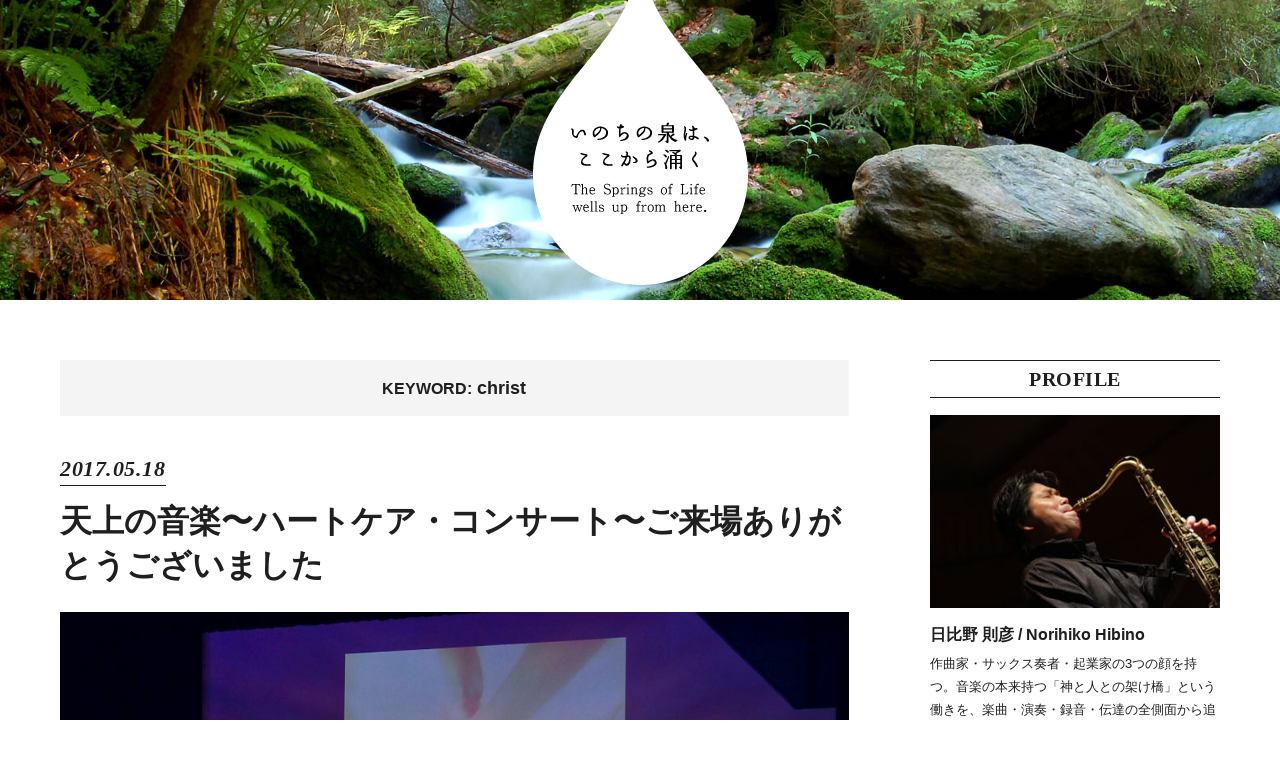

--- FILE ---
content_type: text/html; charset=UTF-8
request_url: https://life.rinshu.net/tag/christ
body_size: 7408
content:

<!DOCTYPE html>
<html lang="ja">
<head>
<meta charset="UTF-8">
<meta name="viewport" content="width=device-width, initial-scale=1.0, minimum-scale=1.0, maximum-scale=1.0, user-scalable=no">
<link rel="alternate" href="https://life.rinshu.net/feed/" type="application/atom+xml" title="最新記事のフィード">
<link rel="stylesheet" href="https://life.rinshu.net/css/reset.css">
<link rel="stylesheet" href="https://life.rinshu.net/css/styles.css">
<link href='http://fonts.googleapis.com/css?family=Droid+Serif:400,400italic,700italic,700|Oswald:400,700|Roboto:700' rel='stylesheet' type='text/css'>
<!--[if lt IE 9]>
<script src="http://html5shiv.googlecode.com/svn/trunk/html5.js"></script>
<![endif]-->
<title>KEYWORD: christ [日比野 則彦 / Norihiko Hibino Official Blog]</title>


<!-- All In One SEO Pack 3.7.1[694,741] -->

<meta name="keywords"  content="art,christ,concert,heart,heaven,music,コンサート,天上の音楽,心,感謝,本,音楽,hope,rinshu,work,凛舟" />

<script type="application/ld+json" class="aioseop-schema">{"@context":"https://schema.org","@graph":[{"@type":"Organization","@id":"https://life.rinshu.net/#organization","url":"https://life.rinshu.net/","name":"[日比野 則彦 / Norihiko Hibino Official Blog]","sameAs":[]},{"@type":"WebSite","@id":"https://life.rinshu.net/#website","url":"https://life.rinshu.net/","name":"[日比野 則彦 / Norihiko Hibino Official Blog]","publisher":{"@id":"https://life.rinshu.net/#organization"}},{"@type":"CollectionPage","@id":"https://life.rinshu.net/tag/christ#collectionpage","url":"https://life.rinshu.net/tag/christ","inLanguage":"ja","name":"christ","isPartOf":{"@id":"https://life.rinshu.net/#website"},"breadcrumb":{"@id":"https://life.rinshu.net/tag/christ#breadcrumblist"}},{"@type":"BreadcrumbList","@id":"https://life.rinshu.net/tag/christ#breadcrumblist","itemListElement":[{"@type":"ListItem","position":1,"item":{"@type":"WebPage","@id":"https://life.rinshu.net/","url":"https://life.rinshu.net/","name":"[日比野 則彦 / Norihiko Hibino Official Blog] いのちの泉は、ここから涌く / The Springs of Life wells up from here."}},{"@type":"ListItem","position":2,"item":{"@type":"WebPage","@id":"https://life.rinshu.net/tag/christ","url":"https://life.rinshu.net/tag/christ","name":"christ"}}]}]}</script>
<link rel="canonical" href="https://life.rinshu.net/tag/christ" />
<!-- All In One SEO Pack -->
<link rel='dns-prefetch' href='//s.w.org' />
<link rel='stylesheet' id='yarppWidgetCss-css'  href='https://life.rinshu.net/wp-mfs8/wp-content/plugins/yet-another-related-posts-plugin/style/widget.css?ver=5.5.17' type='text/css' media='all' />
<link rel='stylesheet' id='colorbox-theme8-css'  href='https://life.rinshu.net/wp-mfs8/wp-content/plugins/jquery-colorbox/themes/theme8/colorbox.css?ver=4.6.2' type='text/css' media='screen' />
<link rel='stylesheet' id='wp-block-library-css'  href='https://life.rinshu.net/wp-mfs8/wp-includes/css/dist/block-library/style.min.css?ver=5.5.17' type='text/css' media='all' />
<script type='text/javascript' src='https://life.rinshu.net/wp-mfs8/wp-includes/js/jquery/jquery.js?ver=1.12.4-wp' id='jquery-core-js'></script>
<script type='text/javascript' id='colorbox-js-extra'>
/* <![CDATA[ */
var jQueryColorboxSettingsArray = {"jQueryColorboxVersion":"4.6.2","colorboxInline":"false","colorboxIframe":"false","colorboxGroupId":"","colorboxTitle":"","colorboxWidth":"false","colorboxHeight":"false","colorboxMaxWidth":"false","colorboxMaxHeight":"false","colorboxSlideshow":"false","colorboxSlideshowAuto":"false","colorboxScalePhotos":"true","colorboxPreloading":"false","colorboxOverlayClose":"true","colorboxLoop":"true","colorboxEscKey":"true","colorboxArrowKey":"true","colorboxScrolling":"true","colorboxOpacity":"0.85","colorboxTransition":"elastic","colorboxSpeed":"350","colorboxSlideshowSpeed":"2500","colorboxClose":"close","colorboxNext":"next","colorboxPrevious":"previous","colorboxSlideshowStart":"start slideshow","colorboxSlideshowStop":"stop slideshow","colorboxCurrent":"{current} of {total} images","colorboxXhrError":"This content failed to load.","colorboxImgError":"This image failed to load.","colorboxImageMaxWidth":"100%","colorboxImageMaxHeight":"100%","colorboxImageHeight":"false","colorboxImageWidth":"false","colorboxLinkHeight":"false","colorboxLinkWidth":"false","colorboxInitialHeight":"100","colorboxInitialWidth":"300","autoColorboxJavaScript":"","autoHideFlash":"","autoColorbox":"true","autoColorboxGalleries":"","addZoomOverlay":"","useGoogleJQuery":"","colorboxAddClassToLinks":""};
/* ]]> */
</script>
<script type='text/javascript' src='https://life.rinshu.net/wp-mfs8/wp-content/plugins/jquery-colorbox/js/jquery.colorbox-min.js?ver=1.4.33' id='colorbox-js'></script>
<script type='text/javascript' src='https://life.rinshu.net/wp-mfs8/wp-content/plugins/jquery-colorbox/js/jquery-colorbox-wrapper-min.js?ver=4.6.2' id='colorbox-wrapper-js'></script>
<link rel="https://api.w.org/" href="https://life.rinshu.net/wp-json/" /><link rel="alternate" type="application/json" href="https://life.rinshu.net/wp-json/wp/v2/tags/174" />
<!-- BEGIN: WP Social Bookmarking Light HEAD --><script>
    (function (d, s, id) {
        var js, fjs = d.getElementsByTagName(s)[0];
        if (d.getElementById(id)) return;
        js = d.createElement(s);
        js.id = id;
        js.src = "//connect.facebook.net/en_US/sdk.js#xfbml=1&version=v2.7";
        fjs.parentNode.insertBefore(js, fjs);
    }(document, 'script', 'facebook-jssdk'));
</script>
<style type="text/css">.wp_social_bookmarking_light{
    border: 0 !important;
    padding: 10px 0 20px 0 !important;
    margin: 0 !important;
}
.wp_social_bookmarking_light div{
    float: left !important;
    border: 0 !important;
    padding: 0 !important;
    margin: 0 5px 0px 0 !important;
    min-height: 30px !important;
    line-height: 18px !important;
    text-indent: 0 !important;
}
.wp_social_bookmarking_light img{
    border: 0 !important;
    padding: 0;
    margin: 0;
    vertical-align: top !important;
}
.wp_social_bookmarking_light_clear{
    clear: both !important;
}
#fb-root{
    display: none;
}
.wsbl_twitter{
    width: 100px;
}
.wsbl_facebook_like iframe{
    max-width: none !important;
}
</style>
<!-- END: WP Social Bookmarking Light HEAD -->

</head>
<body>
<script>
  (function(i,s,o,g,r,a,m){i['GoogleAnalyticsObject']=r;i[r]=i[r]||function(){
  (i[r].q=i[r].q||[]).push(arguments)},i[r].l=1*new Date();a=s.createElement(o),
  m=s.getElementsByTagName(o)[0];a.async=1;a.src=g;m.parentNode.insertBefore(a,m)
  })(window,document,'script','//www.google-analytics.com/analytics.js','ga');

  ga('create', 'UA-62499840-1', 'auto');
  ga('send', 'pageview');

</script>
<header id="header">
<h1><a href="https://life.rinshu.net"><img src="https://life.rinshu.net/images/header-logo.png" alt="[日比野 則彦 / Norihiko Hibino Official Blog]"></a></h1>
<div class="header-bg"></div>
<div class="header-mini"><a href="https://life.rinshu.net"><img src="https://life.rinshu.net/images/header-logo-mini.png" alt="[日比野 則彦 / Norihiko Hibino Official Blog]"></a></div>
</header>


<aside id="sp">
<div><span class="open">▼</span><span class="close">▲</span>MENU</div>
<ul>
<li class="profile"><div class="title">PROFILE</div>
<a href="https://life.rinshu.net/profile.html"><p class="name">日比野 則彦 / <span>Norihiko Hibino</span></p>
<p class="text">作曲家・サックス奏者・起業家の3つの顔を持つ。音楽の本来持つ「神と人との架け橋」という働きを、楽曲・演奏・録音・伝達の全側面から追求している。</p>
<p class="text">Composer/Saxophonist/Entrepreneur. He pursues true purpose of music, that is "the bridge between God and human", through all elements of sound creation, performance, sound engineering, and signal transmission.</p>
<p class="link">READ MORE...</p></a></li>
<li class="keyword"><div class="title">KEYWORD</div>
<a href="https://life.rinshu.net/tag/%e6%9c%ac" class="tag-cloud-link tag-link-65 tag-link-position-1" style="font-size: 150%;" aria-label="本 (168個の項目)">本</a><a href="https://life.rinshu.net/tag/%e5%bf%83" class="tag-cloud-link tag-link-69 tag-link-position-2" style="font-size: 141.26213592233%;" aria-label="心 (119個の項目)">心</a><a href="https://life.rinshu.net/tag/%e7%a5%9e" class="tag-cloud-link tag-link-70 tag-link-position-3" style="font-size: 135.43689320388%;" aria-label="神 (94個の項目)">神</a><a href="https://life.rinshu.net/tag/%e6%84%9b" class="tag-cloud-link tag-link-93 tag-link-position-4" style="font-size: 133.1067961165%;" aria-label="愛 (87個の項目)">愛</a><a href="https://life.rinshu.net/tag/%e9%9f%b3%e6%a5%bd" class="tag-cloud-link tag-link-75 tag-link-position-5" style="font-size: 132.52427184466%;" aria-label="音楽 (85個の項目)">音楽</a><a href="https://life.rinshu.net/tag/%e4%bd%93" class="tag-cloud-link tag-link-83 tag-link-position-6" style="font-size: 131.35922330097%;" aria-label="体 (80個の項目)">体</a><a href="https://life.rinshu.net/tag/%e3%82%b3%e3%83%b3%e3%82%b5%e3%83%bc%e3%83%88" class="tag-cloud-link tag-link-74 tag-link-position-7" style="font-size: 125.53398058252%;" aria-label="コンサート (63個の項目)">コンサート</a><a href="https://life.rinshu.net/tag/%e3%81%84%e3%81%ae%e3%81%a1" class="tag-cloud-link tag-link-78 tag-link-position-8" style="font-size: 124.36893203883%;" aria-label="いのち (60個の項目)">いのち</a><a href="https://life.rinshu.net/tag/%e4%bb%95%e4%ba%8b" class="tag-cloud-link tag-link-86 tag-link-position-9" style="font-size: 121.45631067961%;" aria-label="仕事 (54個の項目)">仕事</a><a href="https://life.rinshu.net/tag/%e6%84%9f%e8%ac%9d" class="tag-cloud-link tag-link-76 tag-link-position-10" style="font-size: 119.70873786408%;" aria-label="感謝 (50個の項目)">感謝</a><a href="https://life.rinshu.net/tag/%e7%a5%88%e3%82%8a" class="tag-cloud-link tag-link-114 tag-link-position-11" style="font-size: 116.79611650485%;" aria-label="祈り (45個の項目)">祈り</a><a href="https://life.rinshu.net/tag/%e9%a3%9f" class="tag-cloud-link tag-link-66 tag-link-position-12" style="font-size: 115.63106796117%;" aria-label="食 (43個の項目)">食</a><a href="https://life.rinshu.net/tag/%e6%9b%b2" class="tag-cloud-link tag-link-77 tag-link-position-13" style="font-size: 114.46601941748%;" aria-label="曲 (41個の項目)">曲</a><a href="https://life.rinshu.net/tag/%e6%ad%bb" class="tag-cloud-link tag-link-111 tag-link-position-14" style="font-size: 114.46601941748%;" aria-label="死 (41個の項目)">死</a><a href="https://life.rinshu.net/tag/%e5%a4%a9%e4%b8%8a%e3%81%ae%e9%9f%b3%e6%a5%bd" class="tag-cloud-link tag-link-122 tag-link-position-15" style="font-size: 114.46601941748%;" aria-label="天上の音楽 (41個の項目)">天上の音楽</a><a href="https://life.rinshu.net/tag/%e5%b8%8c%e6%9c%9b" class="tag-cloud-link tag-link-110 tag-link-position-16" style="font-size: 113.88349514563%;" aria-label="希望 (40個の項目)">希望</a><a href="https://life.rinshu.net/tag/%e8%87%aa%e7%84%b6" class="tag-cloud-link tag-link-71 tag-link-position-17" style="font-size: 111.55339805825%;" aria-label="自然 (36個の項目)">自然</a><a href="https://life.rinshu.net/tag/%e5%87%9b%e8%88%9f" class="tag-cloud-link tag-link-95 tag-link-position-18" style="font-size: 110.97087378641%;" aria-label="凛舟 (35個の項目)">凛舟</a><a href="https://life.rinshu.net/tag/%e6%ad%8c" class="tag-cloud-link tag-link-113 tag-link-position-19" style="font-size: 109.80582524272%;" aria-label="歌 (34個の項目)">歌</a><a href="https://life.rinshu.net/tag/%e8%81%96%e6%9b%b8" class="tag-cloud-link tag-link-143 tag-link-position-20" style="font-size: 108.64077669903%;" aria-label="聖書 (32個の項目)">聖書</a><a href="https://life.rinshu.net/tag/art" class="tag-cloud-link tag-link-106 tag-link-position-21" style="font-size: 105.14563106796%;" aria-label="art (28個の項目)">art</a><a href="https://life.rinshu.net/tag/music" class="tag-cloud-link tag-link-96 tag-link-position-22" style="font-size: 101.65048543689%;" aria-label="music (24個の項目)">music</a><a href="https://life.rinshu.net/tag/%e9%9c%8a" class="tag-cloud-link tag-link-115 tag-link-position-23" style="font-size: 100.4854368932%;" aria-label="霊 (23個の項目)">霊</a><a href="https://life.rinshu.net/tag/life" class="tag-cloud-link tag-link-81 tag-link-position-24" style="font-size: 96.990291262136%;" aria-label="life (20個の項目)">life</a><a href="https://life.rinshu.net/tag/god" class="tag-cloud-link tag-link-72 tag-link-position-25" style="font-size: 95.825242718447%;" aria-label="god (19個の項目)">god</a><a href="https://life.rinshu.net/tag/%e3%82%b8%e3%83%a3%e3%82%ba" class="tag-cloud-link tag-link-148 tag-link-position-26" style="font-size: 94.660194174757%;" aria-label="ジャズ (18個の項目)">ジャズ</a><a href="https://life.rinshu.net/tag/%e5%81%a5%e5%ba%b7" class="tag-cloud-link tag-link-135 tag-link-position-27" style="font-size: 91.747572815534%;" aria-label="健康 (16個の項目)">健康</a><a href="https://life.rinshu.net/tag/love" class="tag-cloud-link tag-link-107 tag-link-position-28" style="font-size: 90%;" aria-label="love (15個の項目)">love</a><a href="https://life.rinshu.net/tag/concert" class="tag-cloud-link tag-link-79 tag-link-position-29" style="font-size: 90%;" aria-label="concert (15個の項目)">concert</a><a href="https://life.rinshu.net/tag/%e7%99%92%e3%81%97" class="tag-cloud-link tag-link-177 tag-link-position-30" style="font-size: 90%;" aria-label="癒し (15個の項目)">癒し</a></li>
<li class="archive">


<div class="title">ARCHIVE</div>
<div class="year"><span class="open">▼</span><span class="close">▲</span><span class="number">2026</span></div>
<ul>
<li><a href="https://life.rinshu.net/date/2026/01">January [2]</a></li>
</ul>
<div class="year"><span class="open">▼</span><span class="close">▲</span><span class="number">2025</span></div>
<ul>
<li><a href="https://life.rinshu.net/date/2025/11">November [2]</a></li>
<li><a href="https://life.rinshu.net/date/2025/09">September [1]</a></li>
<li><a href="https://life.rinshu.net/date/2025/07">July [2]</a></li>
<li><a href="https://life.rinshu.net/date/2025/05">May [2]</a></li>
<li><a href="https://life.rinshu.net/date/2025/04">April [1]</a></li>
<li><a href="https://life.rinshu.net/date/2025/03">March [1]</a></li>
<li><a href="https://life.rinshu.net/date/2025/02">February [2]</a></li>
</ul>
<div class="year"><span class="open">▼</span><span class="close">▲</span><span class="number">2024</span></div>
<ul>
<li><a href="https://life.rinshu.net/date/2024/12">December [1]</a></li>
<li><a href="https://life.rinshu.net/date/2024/10">October [1]</a></li>
<li><a href="https://life.rinshu.net/date/2024/09">September [2]</a></li>
<li><a href="https://life.rinshu.net/date/2024/05">May [1]</a></li>
<li><a href="https://life.rinshu.net/date/2024/01">January [2]</a></li>
</ul>
<div class="year"><span class="open">▼</span><span class="close">▲</span><span class="number">2023</span></div>
<ul>
<li><a href="https://life.rinshu.net/date/2023/11">November [1]</a></li>
<li><a href="https://life.rinshu.net/date/2023/08">August [1]</a></li>
<li><a href="https://life.rinshu.net/date/2023/07">July [3]</a></li>
<li><a href="https://life.rinshu.net/date/2023/05">May [2]</a></li>
<li><a href="https://life.rinshu.net/date/2023/04">April [1]</a></li>
<li><a href="https://life.rinshu.net/date/2023/02">February [1]</a></li>
<li><a href="https://life.rinshu.net/date/2023/01">January [1]</a></li>
</ul>
<div class="year"><span class="open">▼</span><span class="close">▲</span><span class="number">2022</span></div>
<ul>
<li><a href="https://life.rinshu.net/date/2022/11">November [2]</a></li>
<li><a href="https://life.rinshu.net/date/2022/08">August [1]</a></li>
<li><a href="https://life.rinshu.net/date/2022/05">May [1]</a></li>
<li><a href="https://life.rinshu.net/date/2022/04">April [1]</a></li>
<li><a href="https://life.rinshu.net/date/2022/02">February [1]</a></li>
</ul>
<div class="year"><span class="open">▼</span><span class="close">▲</span><span class="number">2021</span></div>
<ul>
<li><a href="https://life.rinshu.net/date/2021/09">September [2]</a></li>
<li><a href="https://life.rinshu.net/date/2021/07">July [2]</a></li>
<li><a href="https://life.rinshu.net/date/2021/05">May [2]</a></li>
<li><a href="https://life.rinshu.net/date/2021/04">April [3]</a></li>
<li><a href="https://life.rinshu.net/date/2021/02">February [4]</a></li>
<li><a href="https://life.rinshu.net/date/2021/01">January [2]</a></li>
</ul>
<div class="year"><span class="open">▼</span><span class="close">▲</span><span class="number">2020</span></div>
<ul>
<li><a href="https://life.rinshu.net/date/2020/12">December [3]</a></li>
<li><a href="https://life.rinshu.net/date/2020/11">November [1]</a></li>
<li><a href="https://life.rinshu.net/date/2020/10">October [1]</a></li>
<li><a href="https://life.rinshu.net/date/2020/09">September [1]</a></li>
<li><a href="https://life.rinshu.net/date/2020/08">August [1]</a></li>
<li><a href="https://life.rinshu.net/date/2020/07">July [1]</a></li>
<li><a href="https://life.rinshu.net/date/2020/06">June [3]</a></li>
<li><a href="https://life.rinshu.net/date/2020/05">May [2]</a></li>
<li><a href="https://life.rinshu.net/date/2020/04">April [4]</a></li>
<li><a href="https://life.rinshu.net/date/2020/02">February [1]</a></li>
<li><a href="https://life.rinshu.net/date/2020/01">January [2]</a></li>
</ul>
<div class="year"><span class="open">▼</span><span class="close">▲</span><span class="number">2019</span></div>
<ul>
<li><a href="https://life.rinshu.net/date/2019/12">December [1]</a></li>
<li><a href="https://life.rinshu.net/date/2019/09">September [1]</a></li>
<li><a href="https://life.rinshu.net/date/2019/08">August [2]</a></li>
<li><a href="https://life.rinshu.net/date/2019/07">July [2]</a></li>
<li><a href="https://life.rinshu.net/date/2019/06">June [1]</a></li>
<li><a href="https://life.rinshu.net/date/2019/05">May [1]</a></li>
<li><a href="https://life.rinshu.net/date/2019/03">March [1]</a></li>
<li><a href="https://life.rinshu.net/date/2019/02">February [2]</a></li>
<li><a href="https://life.rinshu.net/date/2019/01">January [2]</a></li>
</ul>
<div class="year"><span class="open">▼</span><span class="close">▲</span><span class="number">2018</span></div>
<ul>
<li><a href="https://life.rinshu.net/date/2018/12">December [1]</a></li>
<li><a href="https://life.rinshu.net/date/2018/11">November [4]</a></li>
<li><a href="https://life.rinshu.net/date/2018/10">October [2]</a></li>
<li><a href="https://life.rinshu.net/date/2018/09">September [1]</a></li>
<li><a href="https://life.rinshu.net/date/2018/08">August [2]</a></li>
<li><a href="https://life.rinshu.net/date/2018/07">July [3]</a></li>
<li><a href="https://life.rinshu.net/date/2018/06">June [4]</a></li>
<li><a href="https://life.rinshu.net/date/2018/05">May [3]</a></li>
<li><a href="https://life.rinshu.net/date/2018/04">April [3]</a></li>
<li><a href="https://life.rinshu.net/date/2018/03">March [3]</a></li>
<li><a href="https://life.rinshu.net/date/2018/02">February [2]</a></li>
<li><a href="https://life.rinshu.net/date/2018/01">January [3]</a></li>
</ul>
<div class="year"><span class="open">▼</span><span class="close">▲</span><span class="number">2017</span></div>
<ul>
<li><a href="https://life.rinshu.net/date/2017/12">December [1]</a></li>
<li><a href="https://life.rinshu.net/date/2017/11">November [1]</a></li>
<li><a href="https://life.rinshu.net/date/2017/10">October [1]</a></li>
<li><a href="https://life.rinshu.net/date/2017/09">September [4]</a></li>
<li><a href="https://life.rinshu.net/date/2017/08">August [4]</a></li>
<li><a href="https://life.rinshu.net/date/2017/07">July [2]</a></li>
<li><a href="https://life.rinshu.net/date/2017/06">June [4]</a></li>
<li><a href="https://life.rinshu.net/date/2017/05">May [4]</a></li>
<li><a href="https://life.rinshu.net/date/2017/04">April [2]</a></li>
<li><a href="https://life.rinshu.net/date/2017/03">March [3]</a></li>
<li><a href="https://life.rinshu.net/date/2017/02">February [1]</a></li>
<li><a href="https://life.rinshu.net/date/2017/01">January [3]</a></li>
</ul>
<div class="year"><span class="open">▼</span><span class="close">▲</span><span class="number">2016</span></div>
<ul>
<li><a href="https://life.rinshu.net/date/2016/12">December [4]</a></li>
<li><a href="https://life.rinshu.net/date/2016/11">November [1]</a></li>
<li><a href="https://life.rinshu.net/date/2016/10">October [4]</a></li>
<li><a href="https://life.rinshu.net/date/2016/09">September [3]</a></li>
<li><a href="https://life.rinshu.net/date/2016/08">August [7]</a></li>
<li><a href="https://life.rinshu.net/date/2016/07">July [5]</a></li>
<li><a href="https://life.rinshu.net/date/2016/06">June [3]</a></li>
<li><a href="https://life.rinshu.net/date/2016/05">May [1]</a></li>
<li><a href="https://life.rinshu.net/date/2016/04">April [1]</a></li>
<li><a href="https://life.rinshu.net/date/2016/03">March [2]</a></li>
<li><a href="https://life.rinshu.net/date/2016/02">February [2]</a></li>
<li><a href="https://life.rinshu.net/date/2016/01">January [3]</a></li>
</ul>
<div class="year"><span class="open">▼</span><span class="close">▲</span><span class="number">2015</span></div>
<ul>
<li><a href="https://life.rinshu.net/date/2015/12">December [3]</a></li>
<li><a href="https://life.rinshu.net/date/2015/11">November [3]</a></li>
<li><a href="https://life.rinshu.net/date/2015/10">October [8]</a></li>
<li><a href="https://life.rinshu.net/date/2015/09">September [2]</a></li>
<li><a href="https://life.rinshu.net/date/2015/08">August [4]</a></li>
<li><a href="https://life.rinshu.net/date/2015/07">July [4]</a></li>
<li><a href="https://life.rinshu.net/date/2015/06">June [5]</a></li>
<li><a href="https://life.rinshu.net/date/2015/05">May [22]</a></li>
</ul>

</li>
<li class="search"><div class="title">SEARCH</div>
<form method="get" action="https://life.rinshu.net">
<input type="text"  name="s" placeholder="Search...">
<button><span><img src="https://life.rinshu.net/images/side-search.png" width="16" height="16" alt="Search"></span></button>
</form>
<div class="clear"></div>
</li>
</ul>
</aside>


<div id="wrap">
<div id="wrap-inner">

<div id="contents">
<h2><span>KEYWORD:</span> christ</h2>

<section>
<div class="block">
<div class="date">2017.05.18</div>
<h1><a href="https://life.rinshu.net/659.html">天上の音楽〜ハートケア・コンサート〜ご来場ありがとうございました</a></h1>
<p><a href="https://life.rinshu.net/659.html"><img width="1024" height="576" src="https://life.rinshu.net/wp-mfs8/wp-content/uploads/2017/05/Still0517_00000-2-1024x576.jpg" class="attachment-large size-large colorbox-659  wp-post-image" alt="" loading="lazy" srcset="https://life.rinshu.net/wp-mfs8/wp-content/uploads/2017/05/Still0517_00000-2-1024x576.jpg 1024w, https://life.rinshu.net/wp-mfs8/wp-content/uploads/2017/05/Still0517_00000-2-300x169.jpg 300w, https://life.rinshu.net/wp-mfs8/wp-content/uploads/2017/05/Still0517_00000-2.jpg 1920w" sizes="(max-width: 1024px) 100vw, 1024px" /></a></p>
<p>5/12-13に開催された「天上の音楽〜ハートケア・コンサート〜」に、たくさんの方々にご来場いただきまして、本当にありがとうございました。心より感謝申し上げます。 クリスチャントウデイ様がとても詳細な取材記事をあげてくださっておりますので、ご覧いただけましたら幸いです。 http://www.christiantoday.co.jp/articles/23775/20170518/heaven-music-heart-care-concert.htm &nbsp; &nbsp;</p>
<div class="more"><a href="https://life.rinshu.net/659.html">READ MORE...</a></div>
</div>
</section>
<section>
<div class="block">
<div class="date">2017.05.04</div>
<h1><a href="https://life.rinshu.net/657.html">インタビュー記事</a></h1>
<p><a href="https://life.rinshu.net/657.html"></a></p>
<p>クリスチャントウデイ様に取材をしていただいた記事がアップされました。 http://www.christiantoday.co.jp/articles/23698/20170504/heart-care-concert-hibino-norihko.htm &nbsp;</p>
<div class="more"><a href="https://life.rinshu.net/657.html">READ MORE...</a></div>
</div>
</section>
<section>
<div class="block">
<div class="date">2015.12.27</div>
<h1><a href="https://life.rinshu.net/382.html">Fine tuning - 最終調整 -</a></h1>
<p><a href="https://life.rinshu.net/382.html"><img width="1024" height="768" src="https://life.rinshu.net/wp-mfs8/wp-content/uploads/2015/12/IMG_0996_2-1024x768.jpg" class="attachment-large size-large colorbox-382  wp-post-image" alt="" loading="lazy" srcset="https://life.rinshu.net/wp-mfs8/wp-content/uploads/2015/12/IMG_0996_2-1024x768.jpg 1024w, https://life.rinshu.net/wp-mfs8/wp-content/uploads/2015/12/IMG_0996_2-300x225.jpg 300w, https://life.rinshu.net/wp-mfs8/wp-content/uploads/2015/12/IMG_0996_2.jpg 1632w" sizes="(max-width: 1024px) 100vw, 1024px" /></a></p>
<p>Now we&#39;re working&nbsp;hard for fine-tuning Rinshu US model. It was planned to ship out before christmas, but we thought we should improve sound quality more &amp; more, so that everyone, even those who in very severe&nbsp;sickness can enjoy... It involves hardware, cables, wood,&nbsp;tapes, condensors...and mostly, music itself. We do special mastering ...</p>
<div class="more"><a href="https://life.rinshu.net/382.html">READ MORE...</a></div>
</div>
</section>
<div class='wp-pagenavi' role='navigation'>
<span class='pages'>1 / 1</span><span aria-current='page' class='current'>1</span>
</div>
</div>

<aside id="side">
<div class="block profile">
<div class="title">PROFILE</div>
<div>
<p class="image"><a href="https://life.rinshu.net/profile.html"><img src="https://life.rinshu.net/images/side-profile.jpg" alt="日比野 則彦 / Norihiko Hibino"></a></p>
<p class="name">日比野 則彦 / <span>Norihiko Hibino</span></p>
<p>作曲家・サックス奏者・起業家の3つの顔を持つ。音楽の本来持つ「神と人との架け橋」という働きを、楽曲・演奏・録音・伝達の全側面から追求している。</p>
<p>Composer/Saxophonist/Entrepreneur. He pursues true purpose of music, that is "the bridge between God and human", through all elements of sound creation, performance, sound engineering, and signal transmission.</p>
<div class="more"><a href="https://life.rinshu.net/profile.html">READ MORE...</a></div>
</div>
</div>
<div class="block new">
<div class="title">RECENT POSTS</div>
<ul>
 
<li><a href="https://life.rinshu.net/1616.html"><span>[2026.01.02]</span><br>
銀雪</a></li>
 
<li><a href="https://life.rinshu.net/1608.html"><span>[2026.01.01]</span><br>
年頭に</a></li>
 
<li><a href="https://life.rinshu.net/1598.html"><span>[2025.11.16]</span><br>
音楽に支えられて</a></li>
 
<li><a href="https://life.rinshu.net/1594.html"><span>[2025.11.12]</span><br>
秋</a></li>
 
<li><a href="https://life.rinshu.net/1580.html"><span>[2025.09.09]</span><br>
一期一会のライブコンサート</a></li>
</ul>
</div>
<div class="block keyword">
<div class="title">KEYWORD</div>
<p>
<a href='https://life.rinshu.net/tag/%E5%87%9B%E8%88%9F' style='font-size: 155%;'>凛舟</a><a href='https://life.rinshu.net/tag/%E5%A4%A9%E4%B8%8A%E3%81%AE%E9%9F%B3%E6%A5%BD' style='font-size: 155%;'>天上の音楽</a><a href='https://life.rinshu.net/tag/rinshu' style='font-size: 155%;'>Rinshu</a><a href='https://life.rinshu.net/tag/music-in-Heaven' style='font-size: 155%;'>Music in Heaven</a>
<a href="https://life.rinshu.net/tag/%e6%9c%ac" class="tag-cloud-link tag-link-65 tag-link-position-1" style="font-size: 140%;" aria-label="本 (168個の項目)">本</a><a href="https://life.rinshu.net/tag/%e5%bf%83" class="tag-cloud-link tag-link-69 tag-link-position-2" style="font-size: 132.71844660194%;" aria-label="心 (119個の項目)">心</a><a href="https://life.rinshu.net/tag/%e7%a5%9e" class="tag-cloud-link tag-link-70 tag-link-position-3" style="font-size: 127.8640776699%;" aria-label="神 (94個の項目)">神</a><a href="https://life.rinshu.net/tag/%e6%84%9b" class="tag-cloud-link tag-link-93 tag-link-position-4" style="font-size: 125.92233009709%;" aria-label="愛 (87個の項目)">愛</a><a href="https://life.rinshu.net/tag/%e9%9f%b3%e6%a5%bd" class="tag-cloud-link tag-link-75 tag-link-position-5" style="font-size: 125.43689320388%;" aria-label="音楽 (85個の項目)">音楽</a><a href="https://life.rinshu.net/tag/%e4%bd%93" class="tag-cloud-link tag-link-83 tag-link-position-6" style="font-size: 124.46601941748%;" aria-label="体 (80個の項目)">体</a><a href="https://life.rinshu.net/tag/%e3%82%b3%e3%83%b3%e3%82%b5%e3%83%bc%e3%83%88" class="tag-cloud-link tag-link-74 tag-link-position-7" style="font-size: 119.61165048544%;" aria-label="コンサート (63個の項目)">コンサート</a><a href="https://life.rinshu.net/tag/%e3%81%84%e3%81%ae%e3%81%a1" class="tag-cloud-link tag-link-78 tag-link-position-8" style="font-size: 118.64077669903%;" aria-label="いのち (60個の項目)">いのち</a><a href="https://life.rinshu.net/tag/%e4%bb%95%e4%ba%8b" class="tag-cloud-link tag-link-86 tag-link-position-9" style="font-size: 116.21359223301%;" aria-label="仕事 (54個の項目)">仕事</a><a href="https://life.rinshu.net/tag/%e6%84%9f%e8%ac%9d" class="tag-cloud-link tag-link-76 tag-link-position-10" style="font-size: 114.7572815534%;" aria-label="感謝 (50個の項目)">感謝</a><a href="https://life.rinshu.net/tag/%e7%a5%88%e3%82%8a" class="tag-cloud-link tag-link-114 tag-link-position-11" style="font-size: 112.33009708738%;" aria-label="祈り (45個の項目)">祈り</a><a href="https://life.rinshu.net/tag/%e9%a3%9f" class="tag-cloud-link tag-link-66 tag-link-position-12" style="font-size: 111.35922330097%;" aria-label="食 (43個の項目)">食</a><a href="https://life.rinshu.net/tag/%e6%9b%b2" class="tag-cloud-link tag-link-77 tag-link-position-13" style="font-size: 110.38834951456%;" aria-label="曲 (41個の項目)">曲</a><a href="https://life.rinshu.net/tag/%e6%ad%bb" class="tag-cloud-link tag-link-111 tag-link-position-14" style="font-size: 110.38834951456%;" aria-label="死 (41個の項目)">死</a><a href="https://life.rinshu.net/tag/%e5%a4%a9%e4%b8%8a%e3%81%ae%e9%9f%b3%e6%a5%bd" class="tag-cloud-link tag-link-122 tag-link-position-15" style="font-size: 110.38834951456%;" aria-label="天上の音楽 (41個の項目)">天上の音楽</a><a href="https://life.rinshu.net/tag/%e5%b8%8c%e6%9c%9b" class="tag-cloud-link tag-link-110 tag-link-position-16" style="font-size: 109.90291262136%;" aria-label="希望 (40個の項目)">希望</a><a href="https://life.rinshu.net/tag/%e8%87%aa%e7%84%b6" class="tag-cloud-link tag-link-71 tag-link-position-17" style="font-size: 107.96116504854%;" aria-label="自然 (36個の項目)">自然</a><a href="https://life.rinshu.net/tag/%e5%87%9b%e8%88%9f" class="tag-cloud-link tag-link-95 tag-link-position-18" style="font-size: 107.47572815534%;" aria-label="凛舟 (35個の項目)">凛舟</a><a href="https://life.rinshu.net/tag/%e6%ad%8c" class="tag-cloud-link tag-link-113 tag-link-position-19" style="font-size: 106.50485436893%;" aria-label="歌 (34個の項目)">歌</a><a href="https://life.rinshu.net/tag/%e8%81%96%e6%9b%b8" class="tag-cloud-link tag-link-143 tag-link-position-20" style="font-size: 105.53398058252%;" aria-label="聖書 (32個の項目)">聖書</a><a href="https://life.rinshu.net/tag/art" class="tag-cloud-link tag-link-106 tag-link-position-21" style="font-size: 102.6213592233%;" aria-label="art (28個の項目)">art</a><a href="https://life.rinshu.net/tag/music" class="tag-cloud-link tag-link-96 tag-link-position-22" style="font-size: 99.708737864078%;" aria-label="music (24個の項目)">music</a><a href="https://life.rinshu.net/tag/%e9%9c%8a" class="tag-cloud-link tag-link-115 tag-link-position-23" style="font-size: 98.73786407767%;" aria-label="霊 (23個の項目)">霊</a><a href="https://life.rinshu.net/tag/life" class="tag-cloud-link tag-link-81 tag-link-position-24" style="font-size: 95.825242718447%;" aria-label="life (20個の項目)">life</a><a href="https://life.rinshu.net/tag/god" class="tag-cloud-link tag-link-72 tag-link-position-25" style="font-size: 94.854368932039%;" aria-label="god (19個の項目)">god</a><a href="https://life.rinshu.net/tag/%e3%82%b8%e3%83%a3%e3%82%ba" class="tag-cloud-link tag-link-148 tag-link-position-26" style="font-size: 93.883495145631%;" aria-label="ジャズ (18個の項目)">ジャズ</a><a href="https://life.rinshu.net/tag/%e5%81%a5%e5%ba%b7" class="tag-cloud-link tag-link-135 tag-link-position-27" style="font-size: 91.456310679612%;" aria-label="健康 (16個の項目)">健康</a><a href="https://life.rinshu.net/tag/love" class="tag-cloud-link tag-link-107 tag-link-position-28" style="font-size: 90%;" aria-label="love (15個の項目)">love</a><a href="https://life.rinshu.net/tag/concert" class="tag-cloud-link tag-link-79 tag-link-position-29" style="font-size: 90%;" aria-label="concert (15個の項目)">concert</a><a href="https://life.rinshu.net/tag/%e7%99%92%e3%81%97" class="tag-cloud-link tag-link-177 tag-link-position-30" style="font-size: 90%;" aria-label="癒し (15個の項目)">癒し</a></p>
</div>
<div class="block archive">
<div class="title">ARCHIVE</div>
<div class="year"><span class="open">▼</span><span class="close">▲</span><span class="number">2026</span></div>
<ul>
<li><a href="https://life.rinshu.net/date/2026/01">January [2]</a></li>
</ul>
<div class="year"><span class="open">▼</span><span class="close">▲</span><span class="number">2025</span></div>
<ul>
<li><a href="https://life.rinshu.net/date/2025/11">November [2]</a></li>
<li><a href="https://life.rinshu.net/date/2025/09">September [1]</a></li>
<li><a href="https://life.rinshu.net/date/2025/07">July [2]</a></li>
<li><a href="https://life.rinshu.net/date/2025/05">May [2]</a></li>
<li><a href="https://life.rinshu.net/date/2025/04">April [1]</a></li>
<li><a href="https://life.rinshu.net/date/2025/03">March [1]</a></li>
<li><a href="https://life.rinshu.net/date/2025/02">February [2]</a></li>
</ul>
<div class="year"><span class="open">▼</span><span class="close">▲</span><span class="number">2024</span></div>
<ul>
<li><a href="https://life.rinshu.net/date/2024/12">December [1]</a></li>
<li><a href="https://life.rinshu.net/date/2024/10">October [1]</a></li>
<li><a href="https://life.rinshu.net/date/2024/09">September [2]</a></li>
<li><a href="https://life.rinshu.net/date/2024/05">May [1]</a></li>
<li><a href="https://life.rinshu.net/date/2024/01">January [2]</a></li>
</ul>
<div class="year"><span class="open">▼</span><span class="close">▲</span><span class="number">2023</span></div>
<ul>
<li><a href="https://life.rinshu.net/date/2023/11">November [1]</a></li>
<li><a href="https://life.rinshu.net/date/2023/08">August [1]</a></li>
<li><a href="https://life.rinshu.net/date/2023/07">July [3]</a></li>
<li><a href="https://life.rinshu.net/date/2023/05">May [2]</a></li>
<li><a href="https://life.rinshu.net/date/2023/04">April [1]</a></li>
<li><a href="https://life.rinshu.net/date/2023/02">February [1]</a></li>
<li><a href="https://life.rinshu.net/date/2023/01">January [1]</a></li>
</ul>
<div class="year"><span class="open">▼</span><span class="close">▲</span><span class="number">2022</span></div>
<ul>
<li><a href="https://life.rinshu.net/date/2022/11">November [2]</a></li>
<li><a href="https://life.rinshu.net/date/2022/08">August [1]</a></li>
<li><a href="https://life.rinshu.net/date/2022/05">May [1]</a></li>
<li><a href="https://life.rinshu.net/date/2022/04">April [1]</a></li>
<li><a href="https://life.rinshu.net/date/2022/02">February [1]</a></li>
</ul>
<div class="year"><span class="open">▼</span><span class="close">▲</span><span class="number">2021</span></div>
<ul>
<li><a href="https://life.rinshu.net/date/2021/09">September [2]</a></li>
<li><a href="https://life.rinshu.net/date/2021/07">July [2]</a></li>
<li><a href="https://life.rinshu.net/date/2021/05">May [2]</a></li>
<li><a href="https://life.rinshu.net/date/2021/04">April [3]</a></li>
<li><a href="https://life.rinshu.net/date/2021/02">February [4]</a></li>
<li><a href="https://life.rinshu.net/date/2021/01">January [2]</a></li>
</ul>
<div class="year"><span class="open">▼</span><span class="close">▲</span><span class="number">2020</span></div>
<ul>
<li><a href="https://life.rinshu.net/date/2020/12">December [3]</a></li>
<li><a href="https://life.rinshu.net/date/2020/11">November [1]</a></li>
<li><a href="https://life.rinshu.net/date/2020/10">October [1]</a></li>
<li><a href="https://life.rinshu.net/date/2020/09">September [1]</a></li>
<li><a href="https://life.rinshu.net/date/2020/08">August [1]</a></li>
<li><a href="https://life.rinshu.net/date/2020/07">July [1]</a></li>
<li><a href="https://life.rinshu.net/date/2020/06">June [3]</a></li>
<li><a href="https://life.rinshu.net/date/2020/05">May [2]</a></li>
<li><a href="https://life.rinshu.net/date/2020/04">April [4]</a></li>
<li><a href="https://life.rinshu.net/date/2020/02">February [1]</a></li>
<li><a href="https://life.rinshu.net/date/2020/01">January [2]</a></li>
</ul>
<div class="year"><span class="open">▼</span><span class="close">▲</span><span class="number">2019</span></div>
<ul>
<li><a href="https://life.rinshu.net/date/2019/12">December [1]</a></li>
<li><a href="https://life.rinshu.net/date/2019/09">September [1]</a></li>
<li><a href="https://life.rinshu.net/date/2019/08">August [2]</a></li>
<li><a href="https://life.rinshu.net/date/2019/07">July [2]</a></li>
<li><a href="https://life.rinshu.net/date/2019/06">June [1]</a></li>
<li><a href="https://life.rinshu.net/date/2019/05">May [1]</a></li>
<li><a href="https://life.rinshu.net/date/2019/03">March [1]</a></li>
<li><a href="https://life.rinshu.net/date/2019/02">February [2]</a></li>
<li><a href="https://life.rinshu.net/date/2019/01">January [2]</a></li>
</ul>
<div class="year"><span class="open">▼</span><span class="close">▲</span><span class="number">2018</span></div>
<ul>
<li><a href="https://life.rinshu.net/date/2018/12">December [1]</a></li>
<li><a href="https://life.rinshu.net/date/2018/11">November [4]</a></li>
<li><a href="https://life.rinshu.net/date/2018/10">October [2]</a></li>
<li><a href="https://life.rinshu.net/date/2018/09">September [1]</a></li>
<li><a href="https://life.rinshu.net/date/2018/08">August [2]</a></li>
<li><a href="https://life.rinshu.net/date/2018/07">July [3]</a></li>
<li><a href="https://life.rinshu.net/date/2018/06">June [4]</a></li>
<li><a href="https://life.rinshu.net/date/2018/05">May [3]</a></li>
<li><a href="https://life.rinshu.net/date/2018/04">April [3]</a></li>
<li><a href="https://life.rinshu.net/date/2018/03">March [3]</a></li>
<li><a href="https://life.rinshu.net/date/2018/02">February [2]</a></li>
<li><a href="https://life.rinshu.net/date/2018/01">January [3]</a></li>
</ul>
<div class="year"><span class="open">▼</span><span class="close">▲</span><span class="number">2017</span></div>
<ul>
<li><a href="https://life.rinshu.net/date/2017/12">December [1]</a></li>
<li><a href="https://life.rinshu.net/date/2017/11">November [1]</a></li>
<li><a href="https://life.rinshu.net/date/2017/10">October [1]</a></li>
<li><a href="https://life.rinshu.net/date/2017/09">September [4]</a></li>
<li><a href="https://life.rinshu.net/date/2017/08">August [4]</a></li>
<li><a href="https://life.rinshu.net/date/2017/07">July [2]</a></li>
<li><a href="https://life.rinshu.net/date/2017/06">June [4]</a></li>
<li><a href="https://life.rinshu.net/date/2017/05">May [4]</a></li>
<li><a href="https://life.rinshu.net/date/2017/04">April [2]</a></li>
<li><a href="https://life.rinshu.net/date/2017/03">March [3]</a></li>
<li><a href="https://life.rinshu.net/date/2017/02">February [1]</a></li>
<li><a href="https://life.rinshu.net/date/2017/01">January [3]</a></li>
</ul>
<div class="year"><span class="open">▼</span><span class="close">▲</span><span class="number">2016</span></div>
<ul>
<li><a href="https://life.rinshu.net/date/2016/12">December [4]</a></li>
<li><a href="https://life.rinshu.net/date/2016/11">November [1]</a></li>
<li><a href="https://life.rinshu.net/date/2016/10">October [4]</a></li>
<li><a href="https://life.rinshu.net/date/2016/09">September [3]</a></li>
<li><a href="https://life.rinshu.net/date/2016/08">August [7]</a></li>
<li><a href="https://life.rinshu.net/date/2016/07">July [5]</a></li>
<li><a href="https://life.rinshu.net/date/2016/06">June [3]</a></li>
<li><a href="https://life.rinshu.net/date/2016/05">May [1]</a></li>
<li><a href="https://life.rinshu.net/date/2016/04">April [1]</a></li>
<li><a href="https://life.rinshu.net/date/2016/03">March [2]</a></li>
<li><a href="https://life.rinshu.net/date/2016/02">February [2]</a></li>
<li><a href="https://life.rinshu.net/date/2016/01">January [3]</a></li>
</ul>
<div class="year"><span class="open">▼</span><span class="close">▲</span><span class="number">2015</span></div>
<ul>
<li><a href="https://life.rinshu.net/date/2015/12">December [3]</a></li>
<li><a href="https://life.rinshu.net/date/2015/11">November [3]</a></li>
<li><a href="https://life.rinshu.net/date/2015/10">October [8]</a></li>
<li><a href="https://life.rinshu.net/date/2015/09">September [2]</a></li>
<li><a href="https://life.rinshu.net/date/2015/08">August [4]</a></li>
<li><a href="https://life.rinshu.net/date/2015/07">July [4]</a></li>
<li><a href="https://life.rinshu.net/date/2015/06">June [5]</a></li>
<li><a href="https://life.rinshu.net/date/2015/05">May [22]</a></li>
</ul>
</div>
<div class="search">

<form method="get" action="https://life.rinshu.net">
<input type="text"  name="s" placeholder="Search...">
<button><span><img src="https://life.rinshu.net/images/side-search.png" width="16" height="16" alt="Search"></span></button>
</form>

<div class="clear"></div>
</div>
</aside>

<div class="clear"></div>
</div>
</div>
<div id="pagetop"><a href="#header"><img src="https://life.rinshu.net/images/footer-pagetop.png" alt="Page Top"></a></div>
<footer> Copyright &copy; Norihiko Hibino, All Rights Reserved. </footer>
<script src="https://ajax.googleapis.com/ajax/libs/jquery/1.11.2/jquery.min.js"></script> 
<script src="https://life.rinshu.net/js/jquery.easing.js"></script> 
<script src="https://life.rinshu.net/js/jquery.ah-placeholder.js"></script> 
<script src="https://life.rinshu.net/js/contents.js"></script> 

<!--[if lte IE 8]>
<script src="https://life.rinshu.net/js/jquery.backgroundSize.js"></script>
<script>
$(function() {
$("header .header-bg, header .header-mini").css({backgroundSize: "cover"});
});
</script>
<![endif]-->


<!-- BEGIN: WP Social Bookmarking Light FOOTER -->    <script>!function(d,s,id){var js,fjs=d.getElementsByTagName(s)[0],p=/^http:/.test(d.location)?'http':'https';if(!d.getElementById(id)){js=d.createElement(s);js.id=id;js.src=p+'://platform.twitter.com/widgets.js';fjs.parentNode.insertBefore(js,fjs);}}(document, 'script', 'twitter-wjs');</script>    <script src="https://apis.google.com/js/platform.js" async defer>
        {lang: "en-US"}
    </script><!-- END: WP Social Bookmarking Light FOOTER -->
<script type='text/javascript' src='https://life.rinshu.net/wp-mfs8/wp-includes/js/wp-embed.min.js?ver=5.5.17' id='wp-embed-js'></script>
</body>
</html>


--- FILE ---
content_type: text/plain
request_url: https://www.google-analytics.com/j/collect?v=1&_v=j102&a=1399206323&t=pageview&_s=1&dl=https%3A%2F%2Flife.rinshu.net%2Ftag%2Fchrist&ul=en-us%40posix&dt=KEYWORD%3A%20christ%20%5B%E6%97%A5%E6%AF%94%E9%87%8E%20%E5%89%87%E5%BD%A6%20%2F%20Norihiko%20Hibino%20Official%20Blog%5D&sr=1280x720&vp=1280x720&_u=IEBAAEABAAAAACAAI~&jid=1936418909&gjid=265278815&cid=226975161.1769286646&tid=UA-62499840-1&_gid=120632968.1769286646&_r=1&_slc=1&z=1682210632
body_size: -450
content:
2,cG-HZ35ZBCGC0

--- FILE ---
content_type: application/javascript
request_url: https://life.rinshu.net/js/contents.js
body_size: 557
content:
// JavaScript Document
$(function () { 





$(window).on("load scroll resize", function() {

var winH = $(window).height();
var winTopY = $(window).scrollTop();
var headerH = $('header').height();




if (winTopY > headerH) {
$('header .header-mini').stop().animate({'top': '0px'}, 300, 'easeOutQuart');
$('#pagetop').stop().fadeIn( 100, 'easeOutQuart');

} else {
$('header .header-mini').stop().animate({'top': (0-headerH) + 'px'}, 300);
$('#pagetop').stop().fadeOut( 70, 'easeOutQuart');
};

});



// Smooth Scroll

$('a[href^=#]').click(function() {
var href= $(this).attr('href');
var target = $(href == "#" || href == "" ? 'html' : href);
var position = target.offset().top;
$('body,html').animate({scrollTop:position}, 500, 'easeOutQuart');
return false;
});



// Input Default Text

$('[placeholder]').ahPlaceholder({
placeholderColor : 'silver',
placeholderAttr : 'placeholder',
likeApple : true
});



// Archive menu


$('#side .block.archive ul, #sp > ul > li.archive ul').hide();
$('#side .block.archive > .year:first, #sp > ul > li.archive > .year:first').addClass("active");
$('#side .block.archive > ul:first, #sp > ul > li.archive > ul:first').show();
$("#side .block.archive .year span.number, #sp > ul > li.archive .year span.number").click(function () {
$(this).parents().next("ul").slideToggle(300, 'easeOutQuart');
$(this).parents().toggleClass("active");
});


// SP menu


$("#sp > div").click(function () {
$(this).next("ul").slideToggle(400, 'easeOutQuart');
$(this).toggleClass("active");
});


 
});
// End


